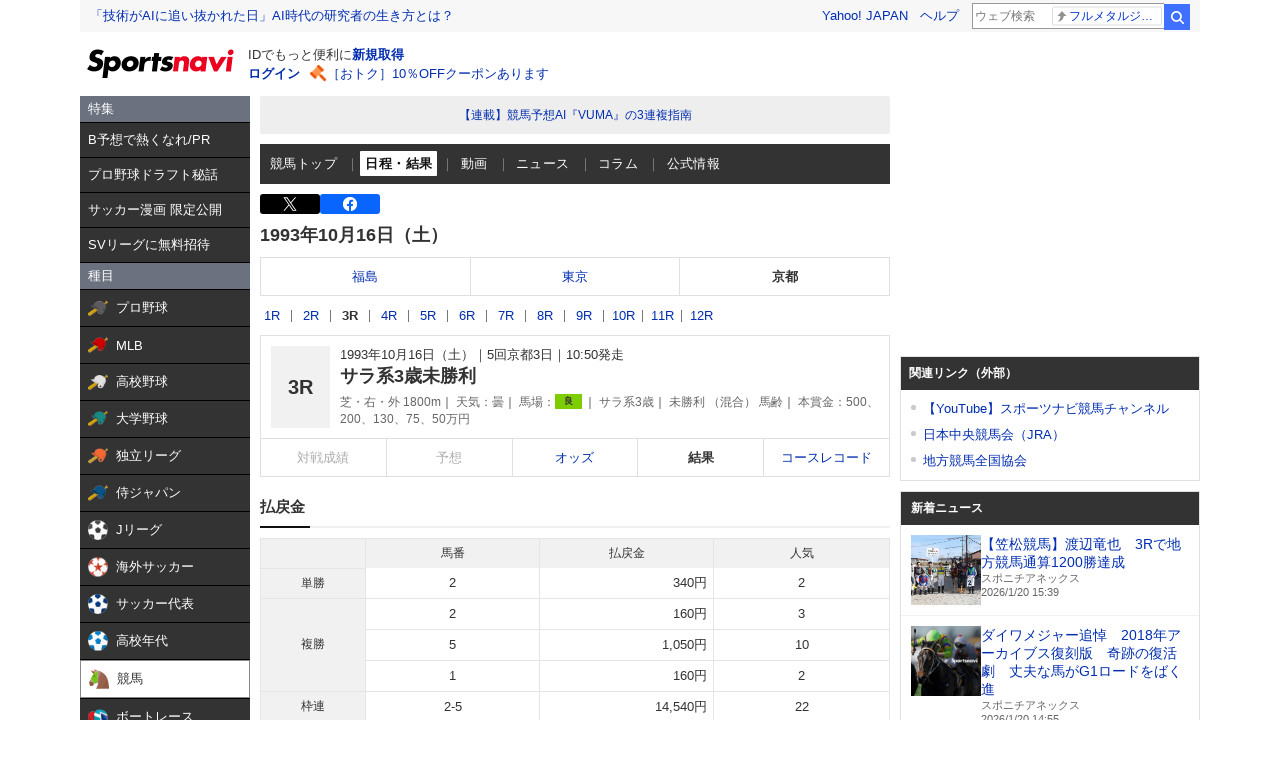

--- FILE ---
content_type: text/html; charset=utf-8
request_url: https://www.google.com/recaptcha/api2/aframe
body_size: 268
content:
<!DOCTYPE HTML><html><head><meta http-equiv="content-type" content="text/html; charset=UTF-8"></head><body><script nonce="70iuFzD41oUjHdfyWtZVFA">/** Anti-fraud and anti-abuse applications only. See google.com/recaptcha */ try{var clients={'sodar':'https://pagead2.googlesyndication.com/pagead/sodar?'};window.addEventListener("message",function(a){try{if(a.source===window.parent){var b=JSON.parse(a.data);var c=clients[b['id']];if(c){var d=document.createElement('img');d.src=c+b['params']+'&rc='+(localStorage.getItem("rc::a")?sessionStorage.getItem("rc::b"):"");window.document.body.appendChild(d);sessionStorage.setItem("rc::e",parseInt(sessionStorage.getItem("rc::e")||0)+1);localStorage.setItem("rc::h",'1768891290651');}}}catch(b){}});window.parent.postMessage("_grecaptcha_ready", "*");}catch(b){}</script></body></html>